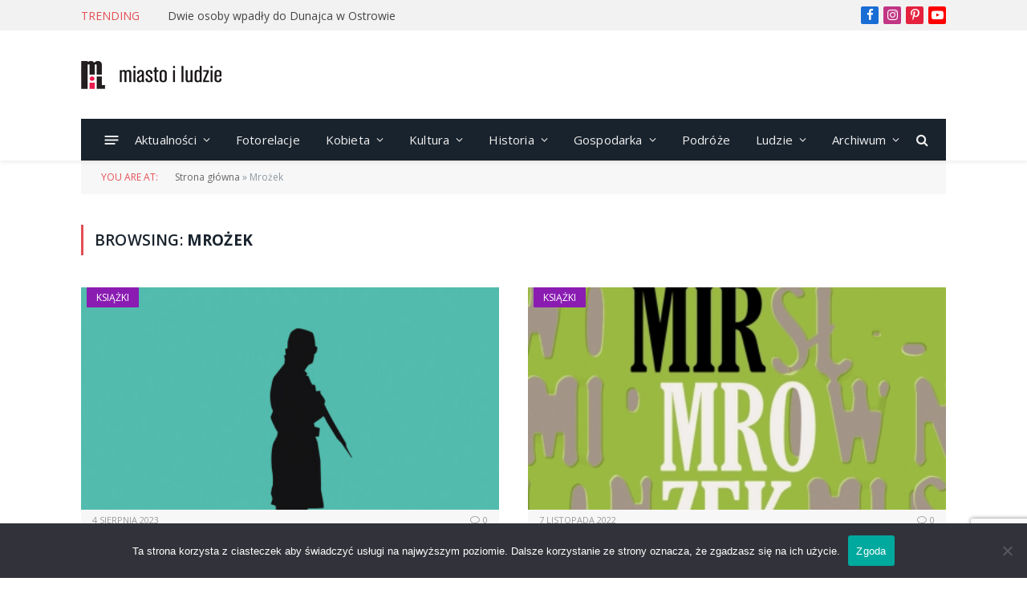

--- FILE ---
content_type: text/html; charset=utf-8
request_url: https://www.google.com/recaptcha/api2/anchor?ar=1&k=6LdneU0kAAAAAH6w1lhN_o3GphiQlNJjgaPNaO_u&co=aHR0cHM6Ly9taWFzdG9pbHVkemllLnBsOjQ0Mw..&hl=en&v=PoyoqOPhxBO7pBk68S4YbpHZ&size=invisible&anchor-ms=20000&execute-ms=30000&cb=6vhxqejkie8o
body_size: 48517
content:
<!DOCTYPE HTML><html dir="ltr" lang="en"><head><meta http-equiv="Content-Type" content="text/html; charset=UTF-8">
<meta http-equiv="X-UA-Compatible" content="IE=edge">
<title>reCAPTCHA</title>
<style type="text/css">
/* cyrillic-ext */
@font-face {
  font-family: 'Roboto';
  font-style: normal;
  font-weight: 400;
  font-stretch: 100%;
  src: url(//fonts.gstatic.com/s/roboto/v48/KFO7CnqEu92Fr1ME7kSn66aGLdTylUAMa3GUBHMdazTgWw.woff2) format('woff2');
  unicode-range: U+0460-052F, U+1C80-1C8A, U+20B4, U+2DE0-2DFF, U+A640-A69F, U+FE2E-FE2F;
}
/* cyrillic */
@font-face {
  font-family: 'Roboto';
  font-style: normal;
  font-weight: 400;
  font-stretch: 100%;
  src: url(//fonts.gstatic.com/s/roboto/v48/KFO7CnqEu92Fr1ME7kSn66aGLdTylUAMa3iUBHMdazTgWw.woff2) format('woff2');
  unicode-range: U+0301, U+0400-045F, U+0490-0491, U+04B0-04B1, U+2116;
}
/* greek-ext */
@font-face {
  font-family: 'Roboto';
  font-style: normal;
  font-weight: 400;
  font-stretch: 100%;
  src: url(//fonts.gstatic.com/s/roboto/v48/KFO7CnqEu92Fr1ME7kSn66aGLdTylUAMa3CUBHMdazTgWw.woff2) format('woff2');
  unicode-range: U+1F00-1FFF;
}
/* greek */
@font-face {
  font-family: 'Roboto';
  font-style: normal;
  font-weight: 400;
  font-stretch: 100%;
  src: url(//fonts.gstatic.com/s/roboto/v48/KFO7CnqEu92Fr1ME7kSn66aGLdTylUAMa3-UBHMdazTgWw.woff2) format('woff2');
  unicode-range: U+0370-0377, U+037A-037F, U+0384-038A, U+038C, U+038E-03A1, U+03A3-03FF;
}
/* math */
@font-face {
  font-family: 'Roboto';
  font-style: normal;
  font-weight: 400;
  font-stretch: 100%;
  src: url(//fonts.gstatic.com/s/roboto/v48/KFO7CnqEu92Fr1ME7kSn66aGLdTylUAMawCUBHMdazTgWw.woff2) format('woff2');
  unicode-range: U+0302-0303, U+0305, U+0307-0308, U+0310, U+0312, U+0315, U+031A, U+0326-0327, U+032C, U+032F-0330, U+0332-0333, U+0338, U+033A, U+0346, U+034D, U+0391-03A1, U+03A3-03A9, U+03B1-03C9, U+03D1, U+03D5-03D6, U+03F0-03F1, U+03F4-03F5, U+2016-2017, U+2034-2038, U+203C, U+2040, U+2043, U+2047, U+2050, U+2057, U+205F, U+2070-2071, U+2074-208E, U+2090-209C, U+20D0-20DC, U+20E1, U+20E5-20EF, U+2100-2112, U+2114-2115, U+2117-2121, U+2123-214F, U+2190, U+2192, U+2194-21AE, U+21B0-21E5, U+21F1-21F2, U+21F4-2211, U+2213-2214, U+2216-22FF, U+2308-230B, U+2310, U+2319, U+231C-2321, U+2336-237A, U+237C, U+2395, U+239B-23B7, U+23D0, U+23DC-23E1, U+2474-2475, U+25AF, U+25B3, U+25B7, U+25BD, U+25C1, U+25CA, U+25CC, U+25FB, U+266D-266F, U+27C0-27FF, U+2900-2AFF, U+2B0E-2B11, U+2B30-2B4C, U+2BFE, U+3030, U+FF5B, U+FF5D, U+1D400-1D7FF, U+1EE00-1EEFF;
}
/* symbols */
@font-face {
  font-family: 'Roboto';
  font-style: normal;
  font-weight: 400;
  font-stretch: 100%;
  src: url(//fonts.gstatic.com/s/roboto/v48/KFO7CnqEu92Fr1ME7kSn66aGLdTylUAMaxKUBHMdazTgWw.woff2) format('woff2');
  unicode-range: U+0001-000C, U+000E-001F, U+007F-009F, U+20DD-20E0, U+20E2-20E4, U+2150-218F, U+2190, U+2192, U+2194-2199, U+21AF, U+21E6-21F0, U+21F3, U+2218-2219, U+2299, U+22C4-22C6, U+2300-243F, U+2440-244A, U+2460-24FF, U+25A0-27BF, U+2800-28FF, U+2921-2922, U+2981, U+29BF, U+29EB, U+2B00-2BFF, U+4DC0-4DFF, U+FFF9-FFFB, U+10140-1018E, U+10190-1019C, U+101A0, U+101D0-101FD, U+102E0-102FB, U+10E60-10E7E, U+1D2C0-1D2D3, U+1D2E0-1D37F, U+1F000-1F0FF, U+1F100-1F1AD, U+1F1E6-1F1FF, U+1F30D-1F30F, U+1F315, U+1F31C, U+1F31E, U+1F320-1F32C, U+1F336, U+1F378, U+1F37D, U+1F382, U+1F393-1F39F, U+1F3A7-1F3A8, U+1F3AC-1F3AF, U+1F3C2, U+1F3C4-1F3C6, U+1F3CA-1F3CE, U+1F3D4-1F3E0, U+1F3ED, U+1F3F1-1F3F3, U+1F3F5-1F3F7, U+1F408, U+1F415, U+1F41F, U+1F426, U+1F43F, U+1F441-1F442, U+1F444, U+1F446-1F449, U+1F44C-1F44E, U+1F453, U+1F46A, U+1F47D, U+1F4A3, U+1F4B0, U+1F4B3, U+1F4B9, U+1F4BB, U+1F4BF, U+1F4C8-1F4CB, U+1F4D6, U+1F4DA, U+1F4DF, U+1F4E3-1F4E6, U+1F4EA-1F4ED, U+1F4F7, U+1F4F9-1F4FB, U+1F4FD-1F4FE, U+1F503, U+1F507-1F50B, U+1F50D, U+1F512-1F513, U+1F53E-1F54A, U+1F54F-1F5FA, U+1F610, U+1F650-1F67F, U+1F687, U+1F68D, U+1F691, U+1F694, U+1F698, U+1F6AD, U+1F6B2, U+1F6B9-1F6BA, U+1F6BC, U+1F6C6-1F6CF, U+1F6D3-1F6D7, U+1F6E0-1F6EA, U+1F6F0-1F6F3, U+1F6F7-1F6FC, U+1F700-1F7FF, U+1F800-1F80B, U+1F810-1F847, U+1F850-1F859, U+1F860-1F887, U+1F890-1F8AD, U+1F8B0-1F8BB, U+1F8C0-1F8C1, U+1F900-1F90B, U+1F93B, U+1F946, U+1F984, U+1F996, U+1F9E9, U+1FA00-1FA6F, U+1FA70-1FA7C, U+1FA80-1FA89, U+1FA8F-1FAC6, U+1FACE-1FADC, U+1FADF-1FAE9, U+1FAF0-1FAF8, U+1FB00-1FBFF;
}
/* vietnamese */
@font-face {
  font-family: 'Roboto';
  font-style: normal;
  font-weight: 400;
  font-stretch: 100%;
  src: url(//fonts.gstatic.com/s/roboto/v48/KFO7CnqEu92Fr1ME7kSn66aGLdTylUAMa3OUBHMdazTgWw.woff2) format('woff2');
  unicode-range: U+0102-0103, U+0110-0111, U+0128-0129, U+0168-0169, U+01A0-01A1, U+01AF-01B0, U+0300-0301, U+0303-0304, U+0308-0309, U+0323, U+0329, U+1EA0-1EF9, U+20AB;
}
/* latin-ext */
@font-face {
  font-family: 'Roboto';
  font-style: normal;
  font-weight: 400;
  font-stretch: 100%;
  src: url(//fonts.gstatic.com/s/roboto/v48/KFO7CnqEu92Fr1ME7kSn66aGLdTylUAMa3KUBHMdazTgWw.woff2) format('woff2');
  unicode-range: U+0100-02BA, U+02BD-02C5, U+02C7-02CC, U+02CE-02D7, U+02DD-02FF, U+0304, U+0308, U+0329, U+1D00-1DBF, U+1E00-1E9F, U+1EF2-1EFF, U+2020, U+20A0-20AB, U+20AD-20C0, U+2113, U+2C60-2C7F, U+A720-A7FF;
}
/* latin */
@font-face {
  font-family: 'Roboto';
  font-style: normal;
  font-weight: 400;
  font-stretch: 100%;
  src: url(//fonts.gstatic.com/s/roboto/v48/KFO7CnqEu92Fr1ME7kSn66aGLdTylUAMa3yUBHMdazQ.woff2) format('woff2');
  unicode-range: U+0000-00FF, U+0131, U+0152-0153, U+02BB-02BC, U+02C6, U+02DA, U+02DC, U+0304, U+0308, U+0329, U+2000-206F, U+20AC, U+2122, U+2191, U+2193, U+2212, U+2215, U+FEFF, U+FFFD;
}
/* cyrillic-ext */
@font-face {
  font-family: 'Roboto';
  font-style: normal;
  font-weight: 500;
  font-stretch: 100%;
  src: url(//fonts.gstatic.com/s/roboto/v48/KFO7CnqEu92Fr1ME7kSn66aGLdTylUAMa3GUBHMdazTgWw.woff2) format('woff2');
  unicode-range: U+0460-052F, U+1C80-1C8A, U+20B4, U+2DE0-2DFF, U+A640-A69F, U+FE2E-FE2F;
}
/* cyrillic */
@font-face {
  font-family: 'Roboto';
  font-style: normal;
  font-weight: 500;
  font-stretch: 100%;
  src: url(//fonts.gstatic.com/s/roboto/v48/KFO7CnqEu92Fr1ME7kSn66aGLdTylUAMa3iUBHMdazTgWw.woff2) format('woff2');
  unicode-range: U+0301, U+0400-045F, U+0490-0491, U+04B0-04B1, U+2116;
}
/* greek-ext */
@font-face {
  font-family: 'Roboto';
  font-style: normal;
  font-weight: 500;
  font-stretch: 100%;
  src: url(//fonts.gstatic.com/s/roboto/v48/KFO7CnqEu92Fr1ME7kSn66aGLdTylUAMa3CUBHMdazTgWw.woff2) format('woff2');
  unicode-range: U+1F00-1FFF;
}
/* greek */
@font-face {
  font-family: 'Roboto';
  font-style: normal;
  font-weight: 500;
  font-stretch: 100%;
  src: url(//fonts.gstatic.com/s/roboto/v48/KFO7CnqEu92Fr1ME7kSn66aGLdTylUAMa3-UBHMdazTgWw.woff2) format('woff2');
  unicode-range: U+0370-0377, U+037A-037F, U+0384-038A, U+038C, U+038E-03A1, U+03A3-03FF;
}
/* math */
@font-face {
  font-family: 'Roboto';
  font-style: normal;
  font-weight: 500;
  font-stretch: 100%;
  src: url(//fonts.gstatic.com/s/roboto/v48/KFO7CnqEu92Fr1ME7kSn66aGLdTylUAMawCUBHMdazTgWw.woff2) format('woff2');
  unicode-range: U+0302-0303, U+0305, U+0307-0308, U+0310, U+0312, U+0315, U+031A, U+0326-0327, U+032C, U+032F-0330, U+0332-0333, U+0338, U+033A, U+0346, U+034D, U+0391-03A1, U+03A3-03A9, U+03B1-03C9, U+03D1, U+03D5-03D6, U+03F0-03F1, U+03F4-03F5, U+2016-2017, U+2034-2038, U+203C, U+2040, U+2043, U+2047, U+2050, U+2057, U+205F, U+2070-2071, U+2074-208E, U+2090-209C, U+20D0-20DC, U+20E1, U+20E5-20EF, U+2100-2112, U+2114-2115, U+2117-2121, U+2123-214F, U+2190, U+2192, U+2194-21AE, U+21B0-21E5, U+21F1-21F2, U+21F4-2211, U+2213-2214, U+2216-22FF, U+2308-230B, U+2310, U+2319, U+231C-2321, U+2336-237A, U+237C, U+2395, U+239B-23B7, U+23D0, U+23DC-23E1, U+2474-2475, U+25AF, U+25B3, U+25B7, U+25BD, U+25C1, U+25CA, U+25CC, U+25FB, U+266D-266F, U+27C0-27FF, U+2900-2AFF, U+2B0E-2B11, U+2B30-2B4C, U+2BFE, U+3030, U+FF5B, U+FF5D, U+1D400-1D7FF, U+1EE00-1EEFF;
}
/* symbols */
@font-face {
  font-family: 'Roboto';
  font-style: normal;
  font-weight: 500;
  font-stretch: 100%;
  src: url(//fonts.gstatic.com/s/roboto/v48/KFO7CnqEu92Fr1ME7kSn66aGLdTylUAMaxKUBHMdazTgWw.woff2) format('woff2');
  unicode-range: U+0001-000C, U+000E-001F, U+007F-009F, U+20DD-20E0, U+20E2-20E4, U+2150-218F, U+2190, U+2192, U+2194-2199, U+21AF, U+21E6-21F0, U+21F3, U+2218-2219, U+2299, U+22C4-22C6, U+2300-243F, U+2440-244A, U+2460-24FF, U+25A0-27BF, U+2800-28FF, U+2921-2922, U+2981, U+29BF, U+29EB, U+2B00-2BFF, U+4DC0-4DFF, U+FFF9-FFFB, U+10140-1018E, U+10190-1019C, U+101A0, U+101D0-101FD, U+102E0-102FB, U+10E60-10E7E, U+1D2C0-1D2D3, U+1D2E0-1D37F, U+1F000-1F0FF, U+1F100-1F1AD, U+1F1E6-1F1FF, U+1F30D-1F30F, U+1F315, U+1F31C, U+1F31E, U+1F320-1F32C, U+1F336, U+1F378, U+1F37D, U+1F382, U+1F393-1F39F, U+1F3A7-1F3A8, U+1F3AC-1F3AF, U+1F3C2, U+1F3C4-1F3C6, U+1F3CA-1F3CE, U+1F3D4-1F3E0, U+1F3ED, U+1F3F1-1F3F3, U+1F3F5-1F3F7, U+1F408, U+1F415, U+1F41F, U+1F426, U+1F43F, U+1F441-1F442, U+1F444, U+1F446-1F449, U+1F44C-1F44E, U+1F453, U+1F46A, U+1F47D, U+1F4A3, U+1F4B0, U+1F4B3, U+1F4B9, U+1F4BB, U+1F4BF, U+1F4C8-1F4CB, U+1F4D6, U+1F4DA, U+1F4DF, U+1F4E3-1F4E6, U+1F4EA-1F4ED, U+1F4F7, U+1F4F9-1F4FB, U+1F4FD-1F4FE, U+1F503, U+1F507-1F50B, U+1F50D, U+1F512-1F513, U+1F53E-1F54A, U+1F54F-1F5FA, U+1F610, U+1F650-1F67F, U+1F687, U+1F68D, U+1F691, U+1F694, U+1F698, U+1F6AD, U+1F6B2, U+1F6B9-1F6BA, U+1F6BC, U+1F6C6-1F6CF, U+1F6D3-1F6D7, U+1F6E0-1F6EA, U+1F6F0-1F6F3, U+1F6F7-1F6FC, U+1F700-1F7FF, U+1F800-1F80B, U+1F810-1F847, U+1F850-1F859, U+1F860-1F887, U+1F890-1F8AD, U+1F8B0-1F8BB, U+1F8C0-1F8C1, U+1F900-1F90B, U+1F93B, U+1F946, U+1F984, U+1F996, U+1F9E9, U+1FA00-1FA6F, U+1FA70-1FA7C, U+1FA80-1FA89, U+1FA8F-1FAC6, U+1FACE-1FADC, U+1FADF-1FAE9, U+1FAF0-1FAF8, U+1FB00-1FBFF;
}
/* vietnamese */
@font-face {
  font-family: 'Roboto';
  font-style: normal;
  font-weight: 500;
  font-stretch: 100%;
  src: url(//fonts.gstatic.com/s/roboto/v48/KFO7CnqEu92Fr1ME7kSn66aGLdTylUAMa3OUBHMdazTgWw.woff2) format('woff2');
  unicode-range: U+0102-0103, U+0110-0111, U+0128-0129, U+0168-0169, U+01A0-01A1, U+01AF-01B0, U+0300-0301, U+0303-0304, U+0308-0309, U+0323, U+0329, U+1EA0-1EF9, U+20AB;
}
/* latin-ext */
@font-face {
  font-family: 'Roboto';
  font-style: normal;
  font-weight: 500;
  font-stretch: 100%;
  src: url(//fonts.gstatic.com/s/roboto/v48/KFO7CnqEu92Fr1ME7kSn66aGLdTylUAMa3KUBHMdazTgWw.woff2) format('woff2');
  unicode-range: U+0100-02BA, U+02BD-02C5, U+02C7-02CC, U+02CE-02D7, U+02DD-02FF, U+0304, U+0308, U+0329, U+1D00-1DBF, U+1E00-1E9F, U+1EF2-1EFF, U+2020, U+20A0-20AB, U+20AD-20C0, U+2113, U+2C60-2C7F, U+A720-A7FF;
}
/* latin */
@font-face {
  font-family: 'Roboto';
  font-style: normal;
  font-weight: 500;
  font-stretch: 100%;
  src: url(//fonts.gstatic.com/s/roboto/v48/KFO7CnqEu92Fr1ME7kSn66aGLdTylUAMa3yUBHMdazQ.woff2) format('woff2');
  unicode-range: U+0000-00FF, U+0131, U+0152-0153, U+02BB-02BC, U+02C6, U+02DA, U+02DC, U+0304, U+0308, U+0329, U+2000-206F, U+20AC, U+2122, U+2191, U+2193, U+2212, U+2215, U+FEFF, U+FFFD;
}
/* cyrillic-ext */
@font-face {
  font-family: 'Roboto';
  font-style: normal;
  font-weight: 900;
  font-stretch: 100%;
  src: url(//fonts.gstatic.com/s/roboto/v48/KFO7CnqEu92Fr1ME7kSn66aGLdTylUAMa3GUBHMdazTgWw.woff2) format('woff2');
  unicode-range: U+0460-052F, U+1C80-1C8A, U+20B4, U+2DE0-2DFF, U+A640-A69F, U+FE2E-FE2F;
}
/* cyrillic */
@font-face {
  font-family: 'Roboto';
  font-style: normal;
  font-weight: 900;
  font-stretch: 100%;
  src: url(//fonts.gstatic.com/s/roboto/v48/KFO7CnqEu92Fr1ME7kSn66aGLdTylUAMa3iUBHMdazTgWw.woff2) format('woff2');
  unicode-range: U+0301, U+0400-045F, U+0490-0491, U+04B0-04B1, U+2116;
}
/* greek-ext */
@font-face {
  font-family: 'Roboto';
  font-style: normal;
  font-weight: 900;
  font-stretch: 100%;
  src: url(//fonts.gstatic.com/s/roboto/v48/KFO7CnqEu92Fr1ME7kSn66aGLdTylUAMa3CUBHMdazTgWw.woff2) format('woff2');
  unicode-range: U+1F00-1FFF;
}
/* greek */
@font-face {
  font-family: 'Roboto';
  font-style: normal;
  font-weight: 900;
  font-stretch: 100%;
  src: url(//fonts.gstatic.com/s/roboto/v48/KFO7CnqEu92Fr1ME7kSn66aGLdTylUAMa3-UBHMdazTgWw.woff2) format('woff2');
  unicode-range: U+0370-0377, U+037A-037F, U+0384-038A, U+038C, U+038E-03A1, U+03A3-03FF;
}
/* math */
@font-face {
  font-family: 'Roboto';
  font-style: normal;
  font-weight: 900;
  font-stretch: 100%;
  src: url(//fonts.gstatic.com/s/roboto/v48/KFO7CnqEu92Fr1ME7kSn66aGLdTylUAMawCUBHMdazTgWw.woff2) format('woff2');
  unicode-range: U+0302-0303, U+0305, U+0307-0308, U+0310, U+0312, U+0315, U+031A, U+0326-0327, U+032C, U+032F-0330, U+0332-0333, U+0338, U+033A, U+0346, U+034D, U+0391-03A1, U+03A3-03A9, U+03B1-03C9, U+03D1, U+03D5-03D6, U+03F0-03F1, U+03F4-03F5, U+2016-2017, U+2034-2038, U+203C, U+2040, U+2043, U+2047, U+2050, U+2057, U+205F, U+2070-2071, U+2074-208E, U+2090-209C, U+20D0-20DC, U+20E1, U+20E5-20EF, U+2100-2112, U+2114-2115, U+2117-2121, U+2123-214F, U+2190, U+2192, U+2194-21AE, U+21B0-21E5, U+21F1-21F2, U+21F4-2211, U+2213-2214, U+2216-22FF, U+2308-230B, U+2310, U+2319, U+231C-2321, U+2336-237A, U+237C, U+2395, U+239B-23B7, U+23D0, U+23DC-23E1, U+2474-2475, U+25AF, U+25B3, U+25B7, U+25BD, U+25C1, U+25CA, U+25CC, U+25FB, U+266D-266F, U+27C0-27FF, U+2900-2AFF, U+2B0E-2B11, U+2B30-2B4C, U+2BFE, U+3030, U+FF5B, U+FF5D, U+1D400-1D7FF, U+1EE00-1EEFF;
}
/* symbols */
@font-face {
  font-family: 'Roboto';
  font-style: normal;
  font-weight: 900;
  font-stretch: 100%;
  src: url(//fonts.gstatic.com/s/roboto/v48/KFO7CnqEu92Fr1ME7kSn66aGLdTylUAMaxKUBHMdazTgWw.woff2) format('woff2');
  unicode-range: U+0001-000C, U+000E-001F, U+007F-009F, U+20DD-20E0, U+20E2-20E4, U+2150-218F, U+2190, U+2192, U+2194-2199, U+21AF, U+21E6-21F0, U+21F3, U+2218-2219, U+2299, U+22C4-22C6, U+2300-243F, U+2440-244A, U+2460-24FF, U+25A0-27BF, U+2800-28FF, U+2921-2922, U+2981, U+29BF, U+29EB, U+2B00-2BFF, U+4DC0-4DFF, U+FFF9-FFFB, U+10140-1018E, U+10190-1019C, U+101A0, U+101D0-101FD, U+102E0-102FB, U+10E60-10E7E, U+1D2C0-1D2D3, U+1D2E0-1D37F, U+1F000-1F0FF, U+1F100-1F1AD, U+1F1E6-1F1FF, U+1F30D-1F30F, U+1F315, U+1F31C, U+1F31E, U+1F320-1F32C, U+1F336, U+1F378, U+1F37D, U+1F382, U+1F393-1F39F, U+1F3A7-1F3A8, U+1F3AC-1F3AF, U+1F3C2, U+1F3C4-1F3C6, U+1F3CA-1F3CE, U+1F3D4-1F3E0, U+1F3ED, U+1F3F1-1F3F3, U+1F3F5-1F3F7, U+1F408, U+1F415, U+1F41F, U+1F426, U+1F43F, U+1F441-1F442, U+1F444, U+1F446-1F449, U+1F44C-1F44E, U+1F453, U+1F46A, U+1F47D, U+1F4A3, U+1F4B0, U+1F4B3, U+1F4B9, U+1F4BB, U+1F4BF, U+1F4C8-1F4CB, U+1F4D6, U+1F4DA, U+1F4DF, U+1F4E3-1F4E6, U+1F4EA-1F4ED, U+1F4F7, U+1F4F9-1F4FB, U+1F4FD-1F4FE, U+1F503, U+1F507-1F50B, U+1F50D, U+1F512-1F513, U+1F53E-1F54A, U+1F54F-1F5FA, U+1F610, U+1F650-1F67F, U+1F687, U+1F68D, U+1F691, U+1F694, U+1F698, U+1F6AD, U+1F6B2, U+1F6B9-1F6BA, U+1F6BC, U+1F6C6-1F6CF, U+1F6D3-1F6D7, U+1F6E0-1F6EA, U+1F6F0-1F6F3, U+1F6F7-1F6FC, U+1F700-1F7FF, U+1F800-1F80B, U+1F810-1F847, U+1F850-1F859, U+1F860-1F887, U+1F890-1F8AD, U+1F8B0-1F8BB, U+1F8C0-1F8C1, U+1F900-1F90B, U+1F93B, U+1F946, U+1F984, U+1F996, U+1F9E9, U+1FA00-1FA6F, U+1FA70-1FA7C, U+1FA80-1FA89, U+1FA8F-1FAC6, U+1FACE-1FADC, U+1FADF-1FAE9, U+1FAF0-1FAF8, U+1FB00-1FBFF;
}
/* vietnamese */
@font-face {
  font-family: 'Roboto';
  font-style: normal;
  font-weight: 900;
  font-stretch: 100%;
  src: url(//fonts.gstatic.com/s/roboto/v48/KFO7CnqEu92Fr1ME7kSn66aGLdTylUAMa3OUBHMdazTgWw.woff2) format('woff2');
  unicode-range: U+0102-0103, U+0110-0111, U+0128-0129, U+0168-0169, U+01A0-01A1, U+01AF-01B0, U+0300-0301, U+0303-0304, U+0308-0309, U+0323, U+0329, U+1EA0-1EF9, U+20AB;
}
/* latin-ext */
@font-face {
  font-family: 'Roboto';
  font-style: normal;
  font-weight: 900;
  font-stretch: 100%;
  src: url(//fonts.gstatic.com/s/roboto/v48/KFO7CnqEu92Fr1ME7kSn66aGLdTylUAMa3KUBHMdazTgWw.woff2) format('woff2');
  unicode-range: U+0100-02BA, U+02BD-02C5, U+02C7-02CC, U+02CE-02D7, U+02DD-02FF, U+0304, U+0308, U+0329, U+1D00-1DBF, U+1E00-1E9F, U+1EF2-1EFF, U+2020, U+20A0-20AB, U+20AD-20C0, U+2113, U+2C60-2C7F, U+A720-A7FF;
}
/* latin */
@font-face {
  font-family: 'Roboto';
  font-style: normal;
  font-weight: 900;
  font-stretch: 100%;
  src: url(//fonts.gstatic.com/s/roboto/v48/KFO7CnqEu92Fr1ME7kSn66aGLdTylUAMa3yUBHMdazQ.woff2) format('woff2');
  unicode-range: U+0000-00FF, U+0131, U+0152-0153, U+02BB-02BC, U+02C6, U+02DA, U+02DC, U+0304, U+0308, U+0329, U+2000-206F, U+20AC, U+2122, U+2191, U+2193, U+2212, U+2215, U+FEFF, U+FFFD;
}

</style>
<link rel="stylesheet" type="text/css" href="https://www.gstatic.com/recaptcha/releases/PoyoqOPhxBO7pBk68S4YbpHZ/styles__ltr.css">
<script nonce="H5vcYOJ-PapT7cprd7QDbg" type="text/javascript">window['__recaptcha_api'] = 'https://www.google.com/recaptcha/api2/';</script>
<script type="text/javascript" src="https://www.gstatic.com/recaptcha/releases/PoyoqOPhxBO7pBk68S4YbpHZ/recaptcha__en.js" nonce="H5vcYOJ-PapT7cprd7QDbg">
      
    </script></head>
<body><div id="rc-anchor-alert" class="rc-anchor-alert"></div>
<input type="hidden" id="recaptcha-token" value="[base64]">
<script type="text/javascript" nonce="H5vcYOJ-PapT7cprd7QDbg">
      recaptcha.anchor.Main.init("[\x22ainput\x22,[\x22bgdata\x22,\x22\x22,\[base64]/[base64]/[base64]/[base64]/[base64]/[base64]/KGcoTywyNTMsTy5PKSxVRyhPLEMpKTpnKE8sMjUzLEMpLE8pKSxsKSksTykpfSxieT1mdW5jdGlvbihDLE8sdSxsKXtmb3IobD0odT1SKEMpLDApO08+MDtPLS0pbD1sPDw4fFooQyk7ZyhDLHUsbCl9LFVHPWZ1bmN0aW9uKEMsTyl7Qy5pLmxlbmd0aD4xMDQ/[base64]/[base64]/[base64]/[base64]/[base64]/[base64]/[base64]\\u003d\x22,\[base64]\x22,\x22XsKew4oaw6fChcO0S8O4wqF+OsKrOMK1eWlKw7HDryrDjsK/wpbCjmfDvl/DoTALaAYXewA6R8KuwrZPwrtGIxo1w6TCrTRBw63CiWl5wpAPKFjClUYtw5fCl8Kqw4loD3fCt1/Ds8KNH8KDwrDDjFMVIMK2wozDvMK1I2Ulwo3CoMOod8OVwo7Dsw7DkF03fMK4wrXDmMOFYMKWwqN/w4UcLGXCtsKkGSZ8Kj3Cp0TDnsKrw77CmcOtw4DCicOwZMKWwrvDphTDoA7Dm2IiwrrDscKtZcKBEcKeP2kdwrMKwro6eBzDuAl4w73CsDfCl0pmwobDjRTDt0ZUw6zDomUOw4kBw67DrCvCsiQ/w6DCiHpjNlptcWHDmCErKMOkTFXCrMOwW8OcwrxuDcK9wrfCjsOAw6TCkj/CnngsLCIaJ10/w6jDqwFbWC7Cu2hUwpfCqMOiw6ZnE8O/wpnDjWwxDsK/NC3CnEXCi149wr7CisK+PSdXw5nDhz/CvsONM8Kvw6AJwrU4w5YdX8OdDcK8w5rDicKoCiBXw6zDnMKHw4U4a8Oqw5TCqx3CiMO/w54Mw4LDmsKQwrPCtcKtw7fDgMK7w6tHw4zDv8ORVHgydMKSwqfDhMORw60VNhsZwrt2fXnCoSDDqcOGw4jCo8KLRcK7QgDDoGsjwqolw7RQwo7CnSTDpsOacS7DqUnDoMKgwr/DlBjDkkvCj8O2wr9KOTTCqmMIwoxaw79yw5tcJMObNR1aw5rCqMKQw63CkQjCkgjCtE3ClW7CnhphV8OyE0dCG8KSwr7DgRIBw7PCqjvDq8KXJsKdFUXDmcKSw5jCpyvDtwg+w5zCrhMRQ3h3wr9YKMOzBsK3w6TCpn7CjU/Cn8KNWMKEFRpedwwWw6/[base64]/w6YQwox4wr9AewLDoMKTPjcoLQvCqMKXMcOmwrDDgMO/YMKmw4IeEsK+wqwZwpfCscK4bWNfwq0Sw59mwrEbw4/DpsKQXcKCwpByQh7CpGM6w54LfT0Uwq0jw53DqsO5wrbDqMKew7wHwqRnDFHDmMKmwpfDuGnCoMOjYsKvw6XChcKnaMK9CsOkWQDDocK/Rl7Dh8KhMcOLdmvCkMOqd8OMw7B/QcKNw53Ck217wr86fjstwrTDsG3Dm8Otwq3DiMKxOx9/w7bDvMObwpnChnvCpCFWwrVtRcOcVsOMwofCmcK+wqTChmvCqsO+f8KDHcKWwq7DvHVaYXVaAsKjWMK9LsKQwo/[base64]/CqsKcwrM9wq7DsCHDnRBNw7YtRsKGw7HCjHLCj8KdwrPDgcOxw40/IMOswq0bNsKVXsKzeMKXwrrCqwBgw5YIUHcdP1ARdx/DtsKTDQDDh8OaasOZw4zCkj7DiMKOKykbLMOOehYkZ8OtNBvDuiQUEcK4w7bCu8KbGm7Dhl3Cr8OxwrDCi8K0YcKAw4jCuSnCncKPw7tAwrEyCkrDrmoAwpp7wqwdKx9+w6fCmsKNDMKZXFTDnhI0wrvDk8Kcw4TDjHscw4zDpsKNWsKwcRdTYS/DnX5IQcKLwqTDm0IJa2NEZ17CsGTDl0MEwowlaXjCkTnDvjJ6O8O7w6bCmG7Dh8Oid3VEw4Y9fWRPw7nDlcOiw7sowpwCwqFswqHDqDAudkrCl3Yvd8KwGsK8wr/DgAvCsS/CuQoxScKkwol5CBvCtsOlwoDDgwLDjcOIwo3DuRhoDADDqQfDgcKtwospw5fCiV8yw6/DqEx8wpnDjkowbcOARMKkfMKhwpxPw6zDtcOSMXPDkhfDigPCsELDtkrDq2bCvgLCrcKHG8KqGsKkBcOEdFLCl1llwrXCgE0WFhgHEwPDkGXCmR/CqMKXVUBsw6QowrVdw5HDn8OaZkcFw7PCocKhwrfDisKPwrXDlMO6eljCqz8PKMKuwpvDtmUVwpt3UEbCpg9qw77CvMKoazvCtMKLX8Oyw6LDsS8yO8Ouwq/[base64]/[base64]/DtALDk19LJsO/ChA9woLDiMOHScO5B21fRcKawqE0w6TDrsOrTcKGemLDgjPCocK0EcOUOcKFw74yw4PClRUCYcKSw7FIwrkxw5VDw4IPwqgrwo7CvsKYd3HCkHZiTXjCvlHCpUEWX3pZwpZyw5LDusOiwp4UU8K8OEFFLsOrOcOtCcKawrI/wrJfQsKAJV9pw4bCssOhwo7CoRR+ZD7Ck1hEecKcVlnDjELDmWHDu8KQIMOdwozCi8KOAsK8fWLCtsKVwphzw4VLVsK/wq3CuwjCp8KoM1JXwr9CwpHCu0bCrQPCtSJcwqRGOUzCkMOnwrXCs8ONYsOxwrvCixnDuzIjRRfDvQ4mdGxGwrPCp8OdNMKCw747w6fCoinCusOUJUfCsMOOwrjCklkhw5VCwq3DoGbDjcOPwo42wqMoVA/[base64]/wqjCvsOCwrrCjMK6ZCVYD8K4w5xow6nCuyFfPHjCrmgra8K4w6bDksOzw7oMcsKbFsOfRsKYw4PCvCxJM8KYw63DkVzCmcOvTD8IwoHDqBRrN8K3embCn8Ohw58fwoBYw4bDoyFyw7/CosOfw7TDo3Eywp/DlMOHWGVCwozCvcKVTcKpwp1ZZRNyw54ww6DDsHsewo/CjgZ3QRTDswPChg3DgcKmGsOYwoc0ewjCgR/DlC/CpBrDgABiw7dpwqAXw7fCtgzDrCHCucOkaVjCplXDkcOrEcOZKV13I2HDhSsdwoXCp8KJw5nCkMO/wpnDqRLCqlfDpmvDpBLDlcKLesKYwq0owrd/[base64]/wqLDiMOVwptFwqwVw7XDq301Qy7DjcOedcKnw4AHZsOIT8K5SizDm8O0H2QMwqjCtsKlRMKZMGbCnBfDqcKXWMKbD8OLXMOJwrUJw7PDlhVww75lRcO5w5/DjsODdw9gwpDCh8OkecKxc1oJwoJiaMKewqFyA8KrH8OHwrwZw67CgVckC8OvFMKlbUXDpMKWfcO0w7vCiiAJLVdqO0gOJi42wqDDt3xjdMOnw7rDisOuw6fDosOKIcOEwr/Ds8OKw7TDqxd+W8OSRSPDgcO9w7gPw5LDusODGMKkShzDgSXDg2tLw4XCrsKAw7JpPXdgEsOiLnTCmcKgwqbCqWpuUcOwYhrDukhDw53CusKbSh7DpkBtw4zCiRzCtytNAEzCiQ5wBjwVY8Kww6TDjhLDi8K7cl8uwpJJwprCgUsgBMKbYV/DmG8FwrTCg0syGcOow6bCnydvbzXCt8K5bzkRdxjCvmNywrhWw5EWb1paw6Y4I8OZe8O/OiQXX3B9w7fDkcKBYkPDoAAkRznCrWM/H8KjF8Kfw5FqWnp3w4Aew5rCiRfCgMKCwoNbRUzDhMKgcn7CgAIlw4NtNCNkKi5HwrDDqcOww5XCqMKWw6zDqUvCul0XE8OEwqM2UsKRAxrDolxzwoTChsKCwqLDm8OCw5jDuDfDkSfDnMOZw58HwqDClsO5cElMKsKqwpnDlm/CjGLDiUPCtcK9FypsInkBRHBkw70uw6hIw6PCq8KTwpFPw7bDjFvCl1PDrzJyK8KrFhJ/I8KPOsKfwqbDlMK8Km1yw7fDocKVwrhiw4/CtsO5fGbDvMOYMiXDrk8HwoszecKsfXFiw7Z6wpcDwqjCrRXCnVp8w7HCvMK5wo9GBcOewovDqMKwwoDDlWHCvilvW0jCq8OKZl0owppRwpZAw5nDoxJRFsKqU3YxXV3CqsKpwq7DrS9gwrQ3aWQgG35PwoVWFSImwqtdw4geajlkwrTDg8O/w7/[base64]/CqsKLw6oRwpXDhQLCisKKcsKBOcOlwrrDhcK7woNww4PCsyfChcK2w7DClmjCgMOnJsO7IMOBdArCiMKfdcKuHk5Vw6luw5vDnnXDtcO9w7NSwpYRWml8w5/[base64]/PcOJaigRQg7DkHHCrsKrByhbw4HDoT5UwpZlNXLDnX9xwp/DhxPCuQg/YVkWw7PCoGJHQcO2w6EZwpTDqXw4w6PCgBd3a8OIA8KwGcO3AsKHTVvDig1Aw5HCvSrDmXZyXcKzwogRwrTDjcKMUsOsVSbDgsOxbcOwDcKZw7XDsMKfahFgaMKtw4zCu3jCsHwPwqwHS8K7wpvCj8OtE1E9d8OZwrnDgXILRcK0w6TCuwLDpcOlw4pfZXtBwqXDgm/Dr8KQwqE4w5fDsMKawo3ClRtlfGvCr8KsKMKCwoDCgcKvwr9pw4vCpcKsE3/DkMKxWy/Cl8KLVDzCrxnCoMOTfy/[base64]/wprDgsKzCljCqX5/[base64]/[base64]/[base64]/DggDDlsOrw6B0wqlLwqPDtcK3O8Kow65zwo/DtHvDtDpIw7rDgR/CmDrDoMOBIsOfQMOKBExKwqJwwoQMwoXDrQJcLyZ7wqxNBMKYOCQmwqTCu2wkMTnDtsOAYMO3wolvwqzCh8KvW8KAw4zDv8K6RhPDg8KcZ8K3w5zDklcRwqM4w6zDv8KqS1gSw4HDiSIIw73DpXHCgUQJc2/DpMKuw5vCqh9/w73DtMK2LE9rw7zDix9wwpfCvFQaw6bCmsKPccK/[base64]/[base64]/w5XDu8KRU1kkT8KFwqXCjh7CtC5vw6/DlTJ1WMKlL2/ChgXCrMKUA8OYBQ/CnsOnWcKkYsKhw5LDtTEHWQPDtntpwqN/wrTDosKrWsKjO8K4HcOzw47DvMOxwpNmw60Hw63Dhj/Ckj45dkhpw6I+w4bCshtRDVJvZXx8wq8oKnxTMMKBwovCriDCiydVFsO/w48gw5oPwr7DgcOqwpNPOWnDrMK+OFvCjgUjwr1Jw6rCp8KAYcKtw45PwqHCiWZvAsOxw6DDjW/DkzTDucKBw7NjwpN1N3dowrvDj8KQw7PCtFhaw47DosKzwoNYWEtNwpDDohfCmARzw4PDtiTDi3B9w6/DniXCp2MQw6PCj2nDgsO4IsOJBcKIwrHDkETCicKKH8KJdmhQw6nDqUTDnMOzw6nDvsK8PsKQwq3CviZMH8OHwprDicKFfsKPw5jCgMO/HsKpwolUw5RBQA4dZcO9EMKbwrFVwq9nwpV4ajZ8fVvDrCbDl8KTwo4/[base64]/DocOecDHDlsK/wq1gasOuw7Q3wrPCryjCq8OsbwBNPRkmQMKyH1Ekw6jCpybDgE3ChFvCisKzw4rDhXdeZTUcw6TDrmlxwphdw6ANFMOaHgPDtcK9esOBw7F2TcO9w4HCqsKmRyHCuMKswrFzw4DChMOWTwwqJMKywqnDhMKgwqgWFUxBPidtw63ClMKvwqHCuMKzecO5b8Oqwp/DhcOdeHRPwrxJw5NCc19yw5XCuxjCtjVRX8OVwp1AFgV3wovCssKPRVHDt1JXTCVgF8KBT8KPwqLDqsK3w6QCK8OHwqrDlsOcwrsxKBk0ScKow65CWsKsJyDCiUHDin0dasK8w6LDq0s/T20Dw6PDsGULwpbDrmkydFlYLsKffxZfw7fCgT3ClcK9W8KLw4TCuUVqwrpFaHBwYxjCv8K/w6Fmw6DClcKeKFhbTcKKagHDjWXDsMKFPU9eEDPCisKkOgdYXiFLw58tw6PDmxnDpcOHIMOcflLDl8Opai3DrcKoPh8Vw7nCk13DqMOlw67DmsKhw4gawqnClMOVclzCgmzDpkpEwqcWwoXCuB0Qw5LDgBvCnxFaw67DjTtdF8O/[base64]/DlsOtwq0sw7chwpt7cR/DkCfCisOaYiR/w5lIecO7KcKZwoYmM8KHwoYWwoxZBX9vw7Z4w5xlSMOEKjjDrDTCjSFNw63Dh8KHwr/CkcKCw4zDtC3CrX/CncKpe8KTw5nCvsKiBcKYw47CtxJdwokwLMKpw78MwqxxwqDCqsKiLcKQwrN7w4o8RzPDqMKpwpjDlC8PwpDDnMKZE8OYwpc1woTDlGrDq8Kcw53CucOGPB3DigPDr8O4w70hwqfDvcK9woVzw542LEnDp1vCmXTCvsOLZsK8w702ES/DlsOJwoJ9LhfDqcOVw4jCgz/[base64]/[base64]/[base64]/[base64]/[base64]/DgMOYwr0lJcK4w64KwpnCqsOqe8OGwqBCwrk+QXFgJmcTwp/[base64]/wpJaw7DDjsOwLW7Dh8OnGAvClMOVC8O2ISwCw5DCqgbCt2fDkcKFwqjDn8KjVCFdKMOcwr18Awgnwp3DhyJMMsOQw5HClsKUN3PCuzxPTz7CnCDDvsO8wqvDrwHChMOdw6bCvHfCqzvDrV4Id8OpFUEDHlrDrARabVANwrTCo8OjOEZ1JR/Cv8Kbw5w5MHEFWCbDqcOXwqXDrMKBw6LCgjDCrMORw6vCnXlCwqbDosK8wrvCq8KPTSDDicKawoF3w6I+wprChsO4w5x3w7BDDgACPsKwFAfDgA/[base64]/DnjjCjCnCqB4zwo3CvsKiYjHCnS04Pk/DuMK+C8KYDFrCvg/DnMKNAMKeCMKFwo/[base64]/DiGIAYBhHwoLCjcKiO8OzYsORFcOVw7nCskHClX7CmsKKXXsWVgTDk2dJG8KbLiVIV8KnFMKzalAMAQscD8K0w7gow4dtw6TDgcKQCMOjwoI4w6rDnk5dw5UeS8Kgwo4cYWwJw6gkb8OEw59eeMKrwpPDqsKaw5sswrEqwop7QlU/N8OOwrA3E8KZwrrDmMK3w7V5AsKxBhkhwoM4TsKXw7rDsAgBwoLDqUohwqo0wpLDjsOYwpDCoMO1w7/DrBJAw53CrzYjL33CuMKIw6NjC2VHJVHCpznCu2JPwoBVwrjDsUEzwoHCkDPDvCbCrcK8bFrCoWjDnksCdxvCp8KYS1V5w7TDskzDoRPDkHtSw7PDuMOwwq7DmD5Zw6o+Q8OOIsKzw5LCmsKsd8KFTcKNwq/Di8KmIcK7fcKXNcOSwp/Dm8Kew4tcw5DDv342wr17w7pGwrkHwrbDqj7DnDPDtMOKwpzCvmk7wr7DhsONZl59wrXCpGLCrzfCgH3CrT9ewq45w7QAw7hxNypkOUR2BsOSN8OGwqEqw4vCtExBAxcBw5vCnsOQNcOTWGAIwozDqMKewpnDusOgwoAFw5vDscOwAcKcw4nCt8OGShM4woDCqF/CmTHCiUHCuTvCmF7Cr1IHcU0awq5HwrzDiW5Xwr7Do8OcwoLDsMK+wpcDwr44NMOCwoVRB1sww55eOsOqw7dqw7tDWHYxwpVaPzXCqsOGPgdOw7PDrhzDlMKkwqPCnsKywpjDpcKoPsKHe8KdwqR6BRlacz3Cn8KISMOKQsKrcMKDwr/DgSrCiyXDiUgCbU0vAcK3Wg7ClAfDhHTDt8KDNMOTAsOYwp4yBHrDkMO7w7rDp8KsVcKxwoQJw4PDjXDDoBl6Kyllwq3DrcOGwq7Ci8KLwrYIw4puCMOJIHLClsKPw44FwoXCkHDCh3Asw6/Dk1QBUsKlw7DCs2tcwp03HMOww5JxBBB7XjsQZMK3cydtTcKowqFXV2lJwpxNworDpsO5McOKwpXCtALCh8K5T8KQw7BFM8KGw652w4oHc8KdO8OpbTDDu3PDrmDDjsKebsKCwrdrYcK1w7YuE8OLMcO/TCrDjMOyGj3CgQ3DnsKVXiTCvh5ww68qwqrCgMOfJxvCoMOfw6NuwqXClyjDg2XCpMO7AFAlW8KbMcK7w7LCvMOSVMKxK2tiICQMwqrCoGzCmMOWwprCtMOlCMK2LxLCszdjwqPCp8OrwrjDg8KIMTbCg1UVwrLCrMKFw4VMeSPCuAAtw6Bawr/[base64]/DmcO4B2TCjMOBwpxWw6TDoDPCk0nDtsK0w5dVwr3Cv0fCl8OUw7kSFcOsY3fDvMKzw6ZCB8K6EsK8wqZmw4k4TsOiwrR2wpsqUg/DqhAIwrtTWwHCiQxbElvCmU3DhlYRwrYEw5XCg2JDXMKrVcK+GCnCkcOYwq/CpWZywo3CkcOADMOxDcKqfkcIwonCo8KmP8Kbw7cmwqsbwoDDsnnCjEghRHE/TMO2w5stN8OOw5DCm8OZw5kiVXRCwqXDhFjCrcKaYQZUKUnDpxbDjTwHbXRdw7vCvUVaYsOdVsK2eQDChcOuwqnCvTHDnsKZP2bDg8O/wrtKw79NUn9OCy/DjMO5SMOXLFlAG8O2w6RNwqDDhS/DgHpjwpDCoMKPD8OEDTzDoD9tw616wpnDnsKDcBXCpl91GcKCwqbDnsOiHsKtw63Cl0bCsBUbScOVTQpbZsK6QMKRwpEDw6ANwpzCrcKkw7zCnEcyw4bChF1gU8OEw7o4C8KRCU4wHMOpw5/Di8K0w5TCun7CvcKUwqzDkWXDj1nDhB7Dl8KSAkXDtjPCihfCqh5vwrtPwo93wpzDpz0Xwr3DolB5w47DkR7CpUjCnCvDmsKdw7M2w6jDt8KSFRPCuWvDnxdMH3jDocOUwofCvsOkAsK+w7Q4woHDnD4qw6/Dq1J1WcKiw4rCrsKlA8K4wrwywoHDnsO5GsKIwrLCum7CoMOfJWAeBRMsw5PCqh3DkMK7wr13w4vCp8KvwqDCosK5w4sqBy8/[base64]/CrDFSZsOaw5xWw6XChMKWWjlENsONC8O3wozDmcK+w4rCjcOHDi7DgsOtacKWw7TDnDnCisKNPWB6woFPwrLDgsKEw48QCMKUR1PDl8O/w6TCh13DjsOuKsOOw6p9DBwKLS5uEx59wqHDmsKUfVRkw5XDhT5EwrAqUcKJw6DCosKOw63CnGcEWg4NbnV/[base64]/RVlbfMKMw49bPndoSUjDmcKrw6LCh8K/w74kfAo7wozCuQzCozHDlMO9wqM/J8ObHkVcw55uNcKDwp98NcOuw5Urwo7DolHDgsOlEsOAWcKaHMKQX8KSR8Oyw65tNCTDtl7CtywNwp46wqw6OGUnHsKnO8OXU8Oge8OgZMOqwrrCmnfCm8O4wrc0dMOKLsKZwrwSNsKzbsOzwqnDkTMbwp8CYWjDgsOKScOvFsO/woh1w6bCj8OZFBZkdcKhcMKZRsOXcSwlC8OGwrXCgUDCl8OpwptCTMK5J2dpSMOiw4nCtMOQYMOEw4YBD8OFw6ECXmvClmnCkMKuw49KaMOowrQ+DTMCwpQ/NMO2I8OEw5INS8KwOxcPwrHCocOcwrxNw63DgsOwJBTCpknCt1NOFcKIw7RwwpjCi3xjUD8/[base64]/wozCoWBVCMOWL8KlfDfDpShPZ8KAw6PCuMO9FMO3wox7w4bDiw4XN39qFcKQE0TCpsO4w7ofOcOiwoMLEHYRw7XDk8OOworDn8KoEcKLw4AFXcKswrPDgTLCocK4TsKHw5g2wrrDjmckMivCh8KfS1NHAMOmOhd0AB7DgA/DgcOfw73Di1ciNWQnaRLCk8OCZcKoTxwOwrwjAcOGw7FqKsOkJMOuwpxKO3hiwp3DkcOMXgHDucKWw4xuw63Dp8Oow7rCokLCpcOfwopza8KeeV3CscK7w4bDjQEgNMOJw4F/[base64]/Du8OWw5HCnsOPw6Q9ZnPCmx5lw4E+CxoXCcOVf1FCIGvCvgt2SRJQbkRDVxU3Cy3CqCwHA8Oww4ULw6nDpMOoVcO/wqcWw4BmLHDDlMOAw4RyPQTCr25qwprDs8KiLMOXwotFEcK1wpDDoMOAw5bDsxrCkMKkw6hddBHDqMKZSMK8GsKuQRVSfjNyBDrCiMK0w4fCgh7DiMKDwrhVWcOPwo1oCMKwdMKZaMKgAlbDg2nDtcK+STDDnMKPMxMcDsKNLC5pYMOaOy/DisKZw4dJw5PCosOlwp0ow687wrXCvCbDr0jCr8OZHMK0FDnCsMK+MVXCuMKBIMO9w7gcw445b24bwrkAYj/DnMK0w7rDrwBMw7NXcsOPAMOQOcOCw4s3FXRZw6zDkcKAJcKAw6XDv8OVfBANOsKQwqTDncKFw6zDh8KEL3rDlMOyw7nCqRDDonbDjVZGUTzCmcOGwo4JXcKzw4Z8bsOFTMKSwrAKaGvDmjfCsmTClEHDhcOBWA/DjCNyw5TDjBXDoMOMB1Uew5DDo8O/[base64]/[base64]/Cmx1pwoI5AmXCm3jDu1IhAMORw7HCqcKhUAXDuBMmwqXCicOmwqtHHnPDrMKaR8K/IcOKwo91HxzCmcKicxLDgsKAGhFrQsO9wp/Cqi/CicKrw7HCvSTDijRaw5fCnMK2d8KUw7DCisKbw6/Dv2vDjBcPI8OASmHCtFHCil49P8OCcCIDw6lSDzZQLcOEwovCucKyIsKfw73DhncgwoIjwqTCrzfDvcObwoRuw5XDvh/[base64]/FsOnfRnDhcKKHFpWwpZsw4rDrGfCkXFsJBHDjcKODcKHwockbhVyMTY/[base64]/wp/DtW/Dt3ldeHXDvXAuwoLDvmTDmMO4KFPDiXUbwoZgZlbDg8KGw7BVw4LClAYxHDgWwoY4UsOdA2XCu8Omw7poKMKQAsKyw4oAwrEIwqRAw7XCjcKuXiXDuyjCvcO/UsKXw6EOwrXCjcObw67DhQPCm0XCmSIxLMKlwo04woAiw5JcYcOweMOmwo3Dr8OubxHDk33Dl8O9w7zCinjCqMO+wqAFwrMPwo8Hwq12X8OnB1HCjsO7SE93DsOmw4pyMAA4w4Eow7HDtDB4KMOKwoo9w7FKG8O3AcKHwrPDlMKWdl/Cgn/ChgXDhsK9DsKGwrdAGBrDskfCucOZwr/DtcK/[base64]/[base64]/MMKWwrRKwodFHwvDtcKvegAEw7NLKUjDicKaw7BhbsOcwrvDnDFkwphOw7bDlVbDkk4+w6fCnC0jGHBhBVFDX8KSwo4xwoE/VsOCwqI1w59Zch/[base64]/DuMKawoBywrxawoohwqE/[base64]/FsODwrTDscOBbcKOw4dWJhsvP8O7w5grOMK9wqvDvsOwF8KyHQB0w7XDjk/DscK4AH3CrcKaCmcowrnDjFHCuhrCsV8Zw4BIwqJfwrJ8w6HCqFnCpDXClFNsw4UbwrsTw5PDpMK9wpbCscOGT1nCvsO4Yxwhw7IKwr15wrwLw60pbS5rw4fDt8OEw7/CtcK1wp5/Wllywqh/R0zCosOWwoLCqMOGwowhw5UaJ25SLgd5fVB9wp5Rw5PCpcKcwojCgCrDnMKvwqfDtSB7wpRGw452w7vDug/DrcKzw5zClsOAw6XCnwMxa8KOCcKAw7l1Y8K3wrfDv8KWIcO9ZMKswr7Cn1cFw6t1w6fChsKSG8K1FmDCscOIwpFBwq/CgMO/[base64]/DmgZDWVbCpcK1w7QcwocyJ8ONUMKEwpTChcKSLnPCucOye8O6RjU8KsOQZQBkBsKyw4Ypw5/[base64]/w5dAwpQwf8Kywq1OwoDCsMO0w7QHwo7DpsK6w6DCnmzDlTkGwoDDrnDCg14EFlw2SSk2wohjR8OJwol2w71awpjDhCHDklthKDhmw6zCrMOUAAYkw5vDpMKSw4PCucOmfy7Ck8KzV1bDpBrDgV3DksOCw5PCvgVYwpsRcj9vN8KYEWvDonwEBG/DpsKSwrXCjcK0dWLCj8KEw7ApesKAw7TDqsK5w4LCtcKBKcKhwq1iw4UrwpfCrMKmwqDDgsKfwoDDl8KuwrHDgk54K0HCv8OoR8OwAVFzw5FnwpHCtMK/w77DpQrCncKDwqfDkSpcC3JSGA3CtxDDm8O6wpM/wrofXcOOwoDCkcKOwpg7w5FYwp0cwpZLw79/IcOHLsKdIcOoUMKSw709PsOycMOsw77DlCzCjMKKFUrCtsKzw5I4w589b3N+Di/CnVxlwrvCi8O0eEMLwoHCugfDkD5OasOQAxx9amFDPsK2VxR/OsOKc8OuYG3CnMOVcUHDiMK3wrFdYmnCssKjwrXDv1zDp3nDvHlew6bDvcKcLcOcasKtcV7Dj8O8YMOTwpPClzPCqS1qwpHCtcKMw6nCsEHDpC/DtcOwFMONG21KEcKrw5PDgsKkwrdqw5/Dj8OgJcOiw54yw59ET2XClsKOwokhbX0pw4EBBybCvn3CrxfCrEoIw7IAeMKXwo/DhBFgw7BiEFTDjzTDhMKDWXIgw7g3e8OywoUWeMKOw6sVGFLCt2vDhAZbwpXDp8Kmw7UIw4lyeSPDnMKAw73DszFrwoHCgBfCgsOdGn4Bw7h5P8KTw5xrAsKRTMK3bsO6wpLCusKmwrJSA8KAw60VVDDCvRknBl7DrgFuRcKPGcOtJCQYw5hAwq7CtMOeQ8O/w6rDuMOiY8OFQcOaScK9wobDtm/[base64]/f8OXbX/Cs3PCpEXCti/CrA/CrQRLcsORc8OHwokpKREYOMKWwrHCuxRoXcO3w49kHsOnDcOUw40rwocow7c2w4PCtRfCh8K5OsORIsO+GXvCqcKawrpLXHbDtlhfw6dOw6TDrWkpw4QDYxpoYW3CtCxRJ8KcLsO6w4JqTcO5w53DgMOcw4APFQzDosKww6TDi8Krd8K/AUpOaHdxwpQXwqRzw49Yw6/CkjHClMOMwq8gwpknC8OpKF7CqBFSw6/CisKmwpPCkAzCq1sadsKsf8KBBsK9acKCMVzCgQ4LNjspS3nDkRdDw5bCkMO2S8Kiw4kXIMOoJMKhEcK7elhwY2ZPOwHDtHoRwpB5w7zChH1SbcKxw7nDoMOWPcKQw7BII20ZM8Klwr/CmBDDnB7CiMO0fUVvw7kxwqJYKsK5WhfDlcObwqvCoHbCokxewpTDlm3DrH3Dgi1PwrPCrsOXwqcHwqoyZsKPFEnCtMKHQ8OKwpDDpzIdwoDDosK9OTcbesOeOn4bFMONeTbDvMKQw5nDqlRPKUs2w4TChsOMw5lvwrDDogrCoTVDw4/CmRZowpgMSCcJP1jDicKTw77Cs8Ksw5IBEiPCgzxIwrFJJMKJKcKRwoPCnhctSxLCrUzDjG8/wrY7w4DDtgV6L0BhO8OXw7Zowp8lwqRNwqXCoDbCnVXDm8KNw6XDvk8SRsKUwo/CjC4id8Ouw4fDoMKLwqvDmmTCvhJRcsO8W8KPE8OWw6rDgcKaJz9awoLClMOJXG4NJ8K/J3bCk1gDw5lsX2g1K8OROR7DllvCn8O4K8OQXhTCgXEvdsKXSsKPw4vCgGFrZsOXw4LCqsKkwqbDoQpCw7ZmOsO+w6g1OH/DhQlbOmxlw4JRwqgxNsKJMmJLN8K/fEvDiHUWZMOBw6Q5w7vCtMOFXsKEw7fDhsKFwrAkKC7CvsKawrfCkmzCulFdw5dLw6Izw5fCkyjCkMOtNcKNw4AnDMKpYcKswqF2OMOFwrBnw6DDssO6w6XCkyHDvGk7ScKkw5IUOE3CmsK5VsOqRcORVDcIAlHCr8KkVD0pP8O5RsOVwphzMH/Di2gTESJ1woRawrwMWcK8ZMObw4vDsAfCoHtoRHjDn2HDqsKGDMOuaiJNwpcsOyTDgkY/wrdpwrnDqsK4LhDCsETDhsKjYsKcdMOkw4gsWMOaDcK2dFHDjjBdCcOmwpTClwo4wprDosKQUMKaUcOGOVFZw5tQw5Jow68jDSsiZ0HDoHbCrMOTUR41w4nCmcOWwoLCogt8w6o/wqPDrjLDsSwVwrrCo8OHOMOaO8Kzw4FSIsKfwqg5wqfChsK5ais5esOFLsK8wpHDnHA+w7MZwrrCsUnDqA9tEMKDwqc/w4UCOELCq8O8VhzDomB5TsK4OGPDiW3Cs37DuQt1O8KbdMKOw7XDocKYw4TDoMKrZMKGw6/CnB3Dp2fDjjJCwr1lw5ZGwpV4f8KFw4/DnsKSHsK2wqLCnBPDgsKqVsOnwqbCoMK3w7zDnsKBw7p4wrsGw70kZQTChzTDsVQQfcKgD8KdJcKjwrrDg19gwq1PXh7DkioZw6hELQfDpMKcwqbDjcKDwonDuyMbw7jCs8OhGcOUw41ww5cyEMK9w60sH8KpworCun/CvcKkwozChSVtY8KJwpoUYhPDsMKRVh7Dl8OTHl0rcSLDgEDCsk9Kw6kEb8KBVsOBw7jCtMK/AFDDo8O+wq/Dm8Kaw7dzw7l9QsKfwpbCvMK7w6HDhVfDosOZeBlxVyvCg8Oewr8jHgsYwr3CpV53RcOzw74TQcKIf0fCpwHDk2jDhH8VCDbDqsOZwr5CYsOFEjPCqsKFE2xWwpvDu8KIwp/Dp2/DmVZZw4IpbMKMOcOPViIQwpvCjgjDiMOCMF/DqW9FwrjDvMKhwr1WJcO7b3XClMK3ZHHClWpMc8OmJcK5w5fDhcOAaMK6LcKWFWZ8wq3CscKfwr3Ds8KMDwbDusK8w7BEJsORw5bDm8Krwp50SQvDiMK2OhcbDBfDtMO5w7zCsMKoXkIkV8OxO8OAw4AKwq0/I1rDj8OIwqoQwqHCm3rDvE7DjMKQQMKaPBkiCMO2w50nwpjDom3Dk8ORT8KAUUzCkMKKRsKWw6w7dBQQUlpERsKTV13CscOOS8OOw6DDq8OIOsOaw7ZGwpPCg8KJwpU1w5YvGMOQJDBzw4pCW8Oxw7dNwoUZw6zDgsKDwpzCgSvCncK+ZcKZMVFdSUZvZsOeRsO/w7pmw5LDrcKiwq7CusOOw7TCmW9bfh0kXgV6ZSR/w5XDlcKlVcOAVB3Do2XDjMKHwqrDsB7DnsKHwo93FwDDhxVpwoxdLMKlwr8Gwqp+Fk/DtsO7NcOxwqBvZDUfwpfCjcOHHVHDgsO6w7vDsHPDqMKmWEkXwrZ7w5wdacOSw7JYSn3CtRl5w4QSYMO5XV7CpzjCphXCk1piLMKKMsOJX8OSIcKLVcOPwpAWN3srPRrCqMKtOg7DtsKPw4LDoRPCnsK7w4B/RhjDr23CvnN1wo8kWsKvQ8O1wpxrX0o/ccOMwqRnH8KzewXDgibDvQApDzMbWcK0wr5lfsK8wrxvwptKw6bCpHEswoEVej/Dl8OzWsOeBUTDlU1NGmLDrHHDgsOEacOQPRoVVlLDv8O7w5DCsh/CkWUCwrzChXzClMKDw5DCqMOQDsO/wpvDsMKGQ1EvP8OswoHCpE9JwqjDkkvDpsKvdGjDpUxWYW8sw4PCulXCk8OnwoHDmnguwqoNw4ppwoUXXmTDsjDDr8KTwpDDtcKOeMKJTHlGZzbDn8KjQxrCvF0JwoTDs2tMw7dqPEZlAyBowq/DucK5Bw17wqfCtlEZw5Y7wq/CpsOlVxTDjcKIwrnChU/[base64]/Dk3R6wpnCi8KRCcOkdsOuBxjChMOeacKNVxFew64ywr3DiMOwCcOwZcOLw5rCnHjCp3s7wqXDvhzDlQtcwrjCnhEAw5xcc2M9w5xcw7xxCBzDk1PCp8O+w47CkHrDqcKXLcOTKHRDKsKaF8O6wrDDhGzCpcOtZcKYdwXCjcOkw5nDrcKyBy7CqMO/XsK9wrJFwrLDp8OEw4bDvMKdT2nCmnfCi8KAw4o3wr7CocKxGjonJFNuw6rCkFRtdHPCqFk0wp7Dr8KFw6VEGMOdw5lQwrx2wrIiZg3CpsK4wrYkV8KIwpIvR8OCwqdgwpXCgi1mOsKdw7nCi8OSw5ZTwr/DuDvDn3kOAko4W3jDn8Klw4ljbUMGw5TDk8K3w6rChkvChMO+em0ww6vDhEceOMO2wpnCocOCU8OWI8OZwqDDn3ddWVXDoADCqcOxwqvDikfCvMOHO3/CtMK4w4sqdVzCv03DtyLDlCbCry8Bw7PDuX5bSBNHSMK/ZDEzfgrCtcKiQFgIbMOnNMO0wqcfw7ReD8KORXExw7bClsKuKk/Dg8KVK8KAw4h4wpUJUx90wpnCsivDnBpXw7xAw6QfG8OwwpVkbTbCuMK/[base64]/Dn8OywqjDrhZmIh/CtsKJwr4IV8K5wocLwpckIMOwRzYmdMOhw7VlBVxRwqt2S8OWwqgmwq9fFMO+RijDjMOhw4tbw4vCtsOkMsKuwoxmUMKPRX/Dm37ChWTCvFo3w6JdQwVyYBHDhCQDK8KxwrAbw5rDv8O6wpHCnRI9FsOWSsODWX5UJ8OGw6wRwrbCiBxRwrYzwqNjwrrDjQBxDUxuO8Knw4fDsDjCmcOBwpHCjgHCqXPDmGc/wrTDgRx3wrjCihEEdMO9NWUCEcOsfsKgBSDDscK4VMOmw4nDicK6FRpVwrZ8MxEgw55AwrnDlMOqw7DClDbDv8K1w61eF8OyTk/DhsOpWEFTwoDDh2DCrsK/EMK5eVAvIGbDpMOWwp7DpGnCoQbDusOCwq84BcOiwqbCvDTCkCodw7JjCsK9w4TCusKrw7fCmcOvfRTDhsO/[base64]/[base64]/DhcKEwoXDkcKTKhZtw5nDvDTDlcKAw6DDrDjCnhYYE3UWw5HDijTDqhh0LsOyW8Obw7gtOMOpw4XCrcK/FMKfKHJcMwIObMKkdMOTwoV8M2vCn8Ofwo8KNRsqw4EIUSLCgk/Dr2wfw5PDsMODNxXCpn0cRcOnYMOhw4XDilYgw4kYw6vCtTdeUsOgwoXCicOIwrnDjMK7wqtHHcKxwp0AwprDiR5gSk0hKcKhwpnDrMOtwpbCn8OMF1QBZFxaB8KcwpllwrNMw7bDnMO5woXCjl9swoU0wr3DisOEw7vCjcKRP08GwoYOExU/wrbDlwNfwpxwwqvDg8K0wphnB3JySsONw64/wr4yVRV7R8OHw6w1XkgYR0nCg0jDnSlYw7LCrkPCuMOcfEg3esKowprChnzCuwp5LDTDocKxwpsWw6cJI8Kww5zCi8KcwqTDgcKbwpfCv8K4ecOZwqjCmy3Dv8KGwr0HZ8K7BUxSwoDDi8OowpHCqlPDjn5Mw4XCp3QHw5Jaw7/ClsOgNhbCkcOFw4RnwqTChWVZfCnCmkvDmcKnw7fCg8KZFMK0w5xANMOGwqjCqcOYWAnDqg7Csih6wpfDmBDClMKdHxMef1HDkcOqRcK5ejDCkjbCvcOKwp0MwoDClA7DvXFWw6/Dom/DoDbDhcKQZsKQwonDuUoXOXfDgkI3OMOgecOiRF8WI2bDgU0GMGXCjD4Dw5dzwo/DtcOrUsOuw5rCq8OkwprCmlpPL8KOaETCrB4Rw7PCqcKeckQrZMKnwrgFw4gGOivDpsKdWcK+GB/CvR/DnMKfw6cUP1kRC2A2w5dDw7hPwqHDgsKJw63CsAHClyNJScKkw6AJdTrDuMOew5VVNh0YwrgKX8O+aRjCllkXw6XDhlDCpi1qJ00JIGHDjyN0w47DvsOPGUtdZsKdwqVVV8K7w6TDjhMQPFQxSMOgfcKuwqzDo8OHwrwMw6rDoAPDp8KNwrcOw5Jpw45dQ27DrnUsw5/DrmXDrsKgbsKXwp4TwoTCo8KhRsO7R8KjwoF6aUvCpwdgJcKtS8OGHcKpw6tUJHXCuMOlTcKrw7rDmcOwwr8WCBVdw5bCjcK9AsOqwq4sZkPDnzHCn8OGd8OsW2pRw4HCvcO1w4w+XMO8wq1DNsOJw7tMP8K9w6JJTcK/Ygcpwr9mw5/ChMKQwqjCgcKyW8O7wrnCm11xw6TCilLCl8KHdcKXDcOuwpBfKsKFHsKsw5ELTsOyw5DDvcKhWWIAw6xiKcO0wpVLw711wrzDjTzCvmnCu8K3wobCnsKEw4/CnX/[base64]/PVgWw4bDh8KgMGrCrcKTw6bDvjHClUHDohrCnC0ywp7ClcKUw5bDrTIPGW1UwrdHZ8KIwpghwrPDpinDqwzDvHVxVSLCm8Kww4vDosOccS/[base64]/PsKcwpk4woXCo8Olw5LDhSHCtMK6aMOzPwJmfULDtMOaHcKXw5PDscK7w5J9w7/DuBNmGXTCgg4yWlkCGmwDw6wXMsOjwrFGUx/CqD3Ci8Oawo9xwoViNMKvFVbDoSsLasO0XC5dwpDCg8OSacKyc2pYwrFQFmrDjcOvbgHDvxJ9wqnCqsKjw7ojw7vDpMK8VsOfTA7Duk3CvMORw6zClUZFwp/DsMOtwpPDgjoEwqtawr0JQ8Kje8KEw5nDumVtw7MuwrvDhSQzw4LDvcK5XmrDg8OdPMOdIzwSPXfCvS0gwp7DncOnSMO1w7vCicKWKiAfw4FtwoENVsOVPMKrEzQ9f8OUX0g0wpsnFcO4wobCvVwKcMKkesOINMKwwqwBw4IWwrHDnMO/w7bCgC8TYkjCtMOmw7sww6oLGynDjwTDqMOWDCbDlMKXworCucKrw77DtzUWXWoVw4hYwqvCisKGwooQS8KawrPDmydXwqHCjFfDmB/DjMOhw7UvwrF3J0crwrFtR8OMwrlofiLDshjCpnZYw5BAwpI6IkTDpjzDscKSwphgPsObwr/Cn8OWXj4fw6FDa1kew4sMJsKqw5Vnw4RKwq81WMKkHMK1wqJDbiVFLFvCthpIAnLCp8KGNMOkYsOnCsOBIEw1wp8bcgnCn1DCpcOdw63DjsOawrUUJH/Cr8KjGFbDqFVNPwcLHcKbKMOJTsOuw6fDsiDDtsO5woDCoUQjSj9qw5vCrMK3BsOSO8Ogw7hmw5vClsKTfcOmwpovwofCnyQYEHlNwoHDoA8YAcOPwr8/[base64]/w7PDgkvCmlVIwqs/P8KSRAvCkMOgw5rDg8ORZsOHdMOKFF8aw6x/[base64]/[base64]/D8KSwrtAw7DCnUXCqMKrccKbesKhwoQIN8OAw4RTwofDp8OmaGgqU8K7w4ondMO/cybDhcOdwrhPQcOHw4TCjjzCigQmwqstw7RcW8K2L8KvGS7Chlh6dcO/[base64]\\u003d\\u003d\x22],null,[\x22conf\x22,null,\x226LdneU0kAAAAAH6w1lhN_o3GphiQlNJjgaPNaO_u\x22,0,null,null,null,0,[21,125,63,73,95,87,41,43,42,83,102,105,109,121],[1017145,159],0,null,null,null,null,0,null,0,null,700,1,null,0,\[base64]/76lBhnEnQkZnOKMAhnM8xEZ\x22,0,0,null,null,1,null,0,1,null,null,null,0],\x22https://miastoiludzie.pl:443\x22,null,[3,1,1],null,null,null,1,3600,[\x22https://www.google.com/intl/en/policies/privacy/\x22,\x22https://www.google.com/intl/en/policies/terms/\x22],\x22HyL23tDjIvAoj6tUjqq8OgTqPj60MeljmikkYK4YBdA\\u003d\x22,1,0,null,1,1769086756659,0,0,[169,49,14,237],null,[51,36,160,168,89],\x22RC-U43d-Mkdqq4KjA\x22,null,null,null,null,null,\x220dAFcWeA58fh1ZIY2g33U_zHDbQyf8yQgjh3oXdBcMsa7hM2KVzGdTWuY2jBSF8e1unTYhStONnrctsQUs2K0l9_KMFXHWetiu1Q\x22,1769169556618]");
    </script></body></html>